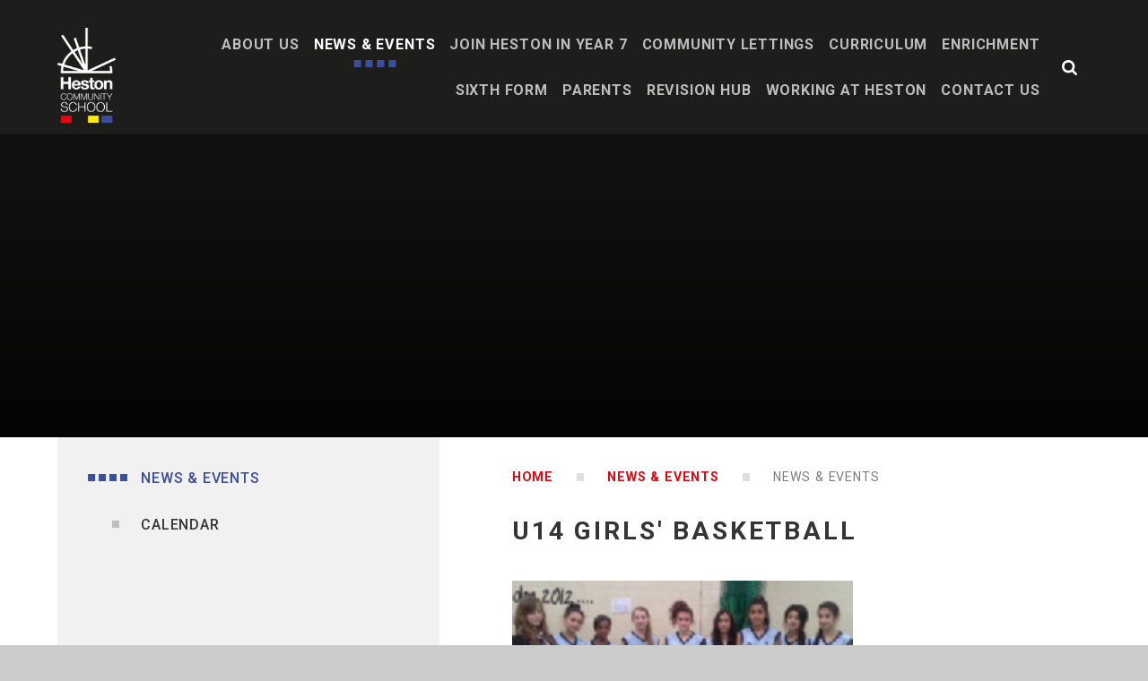

--- FILE ---
content_type: text/html
request_url: https://www.hestoncommunityschool.co.uk/news/?pid=3&nid=3&storyid=123
body_size: 74659
content:

<!DOCTYPE html>
<!--[if IE 7]><html class="no-ios no-js lte-ie9 lte-ie8 lte-ie7" lang="en" xml:lang="en"><![endif]-->
<!--[if IE 8]><html class="no-ios no-js lte-ie9 lte-ie8"  lang="en" xml:lang="en"><![endif]-->
<!--[if IE 9]><html class="no-ios no-js lte-ie9"  lang="en" xml:lang="en"><![endif]-->
<!--[if !IE]><!--> <html class="no-ios no-js"  lang="en" xml:lang="en"><!--<![endif]-->
	<head>
		<meta http-equiv="X-UA-Compatible" content="IE=edge" />
		<meta http-equiv="content-type" content="text/html; charset=utf-8"/>
		
		<link rel="canonical" href="https://www.hestoncommunityschool.co.uk/news/?pid=3&amp;nid=3&amp;storyid=123">
		<link rel="stylesheet" integrity="sha512-SfTiTlX6kk+qitfevl/7LibUOeJWlt9rbyDn92a1DqWOw9vWG2MFoays0sgObmWazO5BQPiFucnnEAjpAB+/Sw==" crossorigin="anonymous" referrerpolicy="no-referrer" media="screen" href="https://cdnjs.cloudflare.com/ajax/libs/font-awesome/4.7.0/css/font-awesome.min.css?cache=260126">
<!--[if IE 7]><link rel="stylesheet" media="screen" href="https://cdn.juniperwebsites.co.uk/_includes/font-awesome/4.2.0/css/font-awesome-ie7.min.css?cache=v4.6.58.2">
<![endif]-->
		<title>Heston Community School - U14 Girls' Basketball </title>
		
<!--[if IE]>
<script>
console = {log:function(){return;}};
</script>
<![endif]-->

<script>
	var boolItemEditDisabled;
	var boolLanguageMode, boolLanguageEditOriginal;
	var boolViewingConnect;
	var boolConnectDashboard;
	var displayRegions = [];
	var intNewFileCount = 0;
	strItemType = "news story";
	strSubItemType = "News Story";

	var featureSupport = {
		tagging: false,
		eventTagging: false
	};
	var boolLoggedIn = false;
boolAdminMode = false;
	var boolSuperUser = false;
strCookieBarStyle = 'overlay';
	intParentPageID = "3";
	intCurrentItemID = 123;
	intCurrentCatID = 3;
boolIsHomePage = false;
	boolItemEditDisabled = true;
	boolLanguageEditOriginal=true;
	strCurrentLanguage='en-gb';	strFileAttachmentsUploadLocation = 'bottom';	boolViewingConnect = false;	boolConnectDashboard = false;	var objEditorComponentList = {};

</script>

<script src="https://cdn.juniperwebsites.co.uk/admin/_includes/js/mutation_events.min.js?cache=v4.6.58.2"></script>
<script src="https://cdn.juniperwebsites.co.uk/admin/_includes/js/jquery/jquery.js?cache=v4.6.58.2"></script>
<script src="https://cdn.juniperwebsites.co.uk/admin/_includes/js/jquery/jquery.prefilter.js?cache=v4.6.58.2"></script>
<script src="https://cdn.juniperwebsites.co.uk/admin/_includes/js/jquery/jquery.query.js?cache=v4.6.58.2"></script>
<script src="https://cdn.juniperwebsites.co.uk/admin/_includes/js/jquery/js.cookie.js?cache=v4.6.58.2"></script>
<script src="/_includes/editor/template-javascript.asp?cache=260126"></script>
<script src="/admin/_includes/js/functions/minified/functions.login.new.asp?cache=260126"></script>

  <script>

  </script>
<link href="https://www.hestoncommunityschool.co.uk/feeds/news.asp?nid=3&amp;pid=123&lang=en" rel="alternate" type="application/rss+xml" title="Heston Community School - News Feed"><link href="https://www.hestoncommunityschool.co.uk/feeds/comments.asp?title=U14 Girls' Basketball &amp;storyid=123&amp;nid=3&amp;item=news&amp;pid=3&lang=en" rel="alternate" type="application/rss+xml" title="Heston Community School - U14 Girls' Basketball  - Blog Post Comments"><link rel="stylesheet" media="screen" href="/_site/css/main.css?cache=260126">


	<meta name="mobile-web-app-capable" content="yes">
	<meta name="apple-mobile-web-app-capable" content="yes">
	<meta name="viewport" content="width=device-width, initial-scale=1, minimum-scale=1, maximum-scale=1">
	<link rel="author" href="/humans.txt">
	<link rel="icon" href="/_site/images/favicons/favicon.ico">
	<link rel="apple-touch-icon" href="/_site/images/favicons/favicon.png">
	<link href="https://fonts.googleapis.com/css?family=Roboto:400,400i,500,700,700i,900" rel="stylesheet">
	<link rel="stylesheet" href="/_site/css/print.css" type="text/css" media="print">

	<script type="text/javascript">
	var iOS = ( navigator.userAgent.match(/(iPad|iPhone|iPod)/g) ? true : false );
	if (iOS) { $('html').removeClass('no-ios').addClass('ios'); }
	</script>

	<svg style="display: none;">
		<symbol id="icon_arrow_down" viewBox="0 0 20.01 19.01"><polygon points="20.01 9.2 19.01 8.21 10.72 16.34 10.72 0 9.29 0 9.29 16.34 1 8.21 0 9.2 9 18.02 9 18.02 10.01 19.01 11.01 18.02 11.01 18.02 20.01 9.2"/></symbol>
	</svg><link rel="stylesheet" media="screen" href="https://cdn.juniperwebsites.co.uk/_includes/css/content-blocks.css?cache=v4.6.58.2">
<link rel="stylesheet" media="screen" href="/_includes/css/cookie-colour.asp?cache=260126">
<link rel="stylesheet" media="screen" href="https://cdn.juniperwebsites.co.uk/_includes/css/cookies.css?cache=v4.6.58.2">
<link rel="stylesheet" media="screen" href="https://cdn.juniperwebsites.co.uk/_includes/css/cookies.advanced.css?cache=v4.6.58.2">
<link rel="stylesheet" media="screen" href="/_site/css/news.css?cache=260126">
<link rel="stylesheet" media="screen" href="https://cdn.juniperwebsites.co.uk/_includes/css/overlord.css?cache=v4.6.58.2">
<link rel="stylesheet" media="screen" href="https://cdn.juniperwebsites.co.uk/_includes/css/templates.css?cache=v4.6.58.2">
<link rel="stylesheet" media="screen" href="/_site/css/attachments.css?cache=260126">
<link rel="stylesheet" media="screen" href="/_site/css/templates.css?cache=260126">
<style>#print_me { display: none;}</style><script src="https://cdn.juniperwebsites.co.uk/admin/_includes/js/modernizr.js?cache=v4.6.58.2"></script>

        <meta property="og:site_name" content="Heston Community School" />
        <meta property="og:title" content="U14 Girls' Basketball " />
        <meta property="og:image" content="https://www.hestoncommunityschool.co.uk/_site/data/images/news/123/Basketball%20Girls%20THUMB.jpg" />
        <meta property="og:type" content="website" />
        <meta property="twitter:card" content="summary" />
</head>


    <body>


<div id="print_me"></div>
<div class="mason mason--inner mason--noadmin">

	<section class="access">
		<a class="access__anchor" name="header"></a>
		<a class="access__link" href="#content">Skip to content &darr;</a>
	</section>

	<header class="header parent caps">
		<div class="header__fix block-d">
			<div class="header__main ms-center">
				<a class="header__logo" href="/">
					<img src="/_site/images/design/logo.png" alt="Heston Community School">
				</a>
			</div>

			<section class="menu parent">
				
				<button class="menu__btn parent" data-toggle=".mason--menu" aria-label="Toggle mobile menu">
					<div class="menu__btn--front"><i class="fa fa-bars" aria-hidden="true"></i> <strong>Menu</strong></div>
					<div class="menu__btn--back"><i class="fa fa-close" aria-hidden="true"></i> <strong>Close</strong></div>
				</button>
				
				<nav class="menu__bar ms-center">
					<ul><li class="menu__bar__item menu__bar__item--page_1 ms-sep-run" data-dropdowns=""><a class="a_block" id="page_1" href="/"><strong>Home</strong><span class="menu__bar__item__ico ms-sep"><span></span></span></a><button class="menu__bar__item__button" data-tab=".menu__bar__item--page_1--expand"><i class="menu__bar__item__button__icon fa fa-angle-down"></i></button></li><li class="menu__bar__item menu__bar__item--page_6 menu__bar__item--subitems ms-sep-run" data-dropdowns="Hide"><a class="a_block" id="page_6" href="/page/?title=About+Us&amp;pid=6"><strong>About Us</strong><span class="menu__bar__item__ico ms-sep"><span></span></span></a><button class="menu__bar__item__button" data-tab=".menu__bar__item--page_6--expand"><i class="menu__bar__item__button__icon fa fa-angle-down"></i></button><ul class="menu__bar__item__sub"><li class="menu__bar__item menu__bar__item--page_17 ms-sep-run" data-dropdowns=""><a class="a_block" id="page_17" href="/page/?title=Headteacher%27s+Welcome&amp;pid=17"><strong>Headteacher's Welcome</strong><span class="menu__bar__item__ico ms-sep"><span></span></span></a><button class="menu__bar__item__button" data-tab=".menu__bar__item--page_17--expand"><i class="menu__bar__item__button__icon fa fa-angle-down"></i></button></li><li class="menu__bar__item menu__bar__item--page_18 ms-sep-run" data-dropdowns=""><a class="a_block" id="page_18" href="/page/?title=Vision+and+Values&amp;pid=18"><strong>Vision and Values</strong><span class="menu__bar__item__ico ms-sep"><span></span></span></a><button class="menu__bar__item__button" data-tab=".menu__bar__item--page_18--expand"><i class="menu__bar__item__button__icon fa fa-angle-down"></i></button></li><li class="menu__bar__item menu__bar__item--page_21 ms-sep-run" data-dropdowns=""><a class="a_block" id="page_21" href="/page/?title=Academic+Performance&amp;pid=21"><strong>Academic Performance</strong><span class="menu__bar__item__ico ms-sep"><span></span></span></a><button class="menu__bar__item__button" data-tab=".menu__bar__item--page_21--expand"><i class="menu__bar__item__button__icon fa fa-angle-down"></i></button></li><li class="menu__bar__item menu__bar__item--page_230 ms-sep-run" data-dropdowns=""><a class="a_block" id="page_230" href="/page/?title=BRITISH+VALUES&amp;pid=230"><strong>BRITISH VALUES</strong><span class="menu__bar__item__ico ms-sep"><span></span></span></a><button class="menu__bar__item__button" data-tab=".menu__bar__item--page_230--expand"><i class="menu__bar__item__button__icon fa fa-angle-down"></i></button></li><li class="menu__bar__item menu__bar__item--page_271 ms-sep-run" data-dropdowns=""><a class="a_block" id="page_271" href="/page/?title=EMPLOYEE+SALARY+INFORMATION&amp;pid=271"><strong>EMPLOYEE SALARY INFORMATION</strong><span class="menu__bar__item__ico ms-sep"><span></span></span></a><button class="menu__bar__item__button" data-tab=".menu__bar__item--page_271--expand"><i class="menu__bar__item__button__icon fa fa-angle-down"></i></button></li><li class="menu__bar__item menu__bar__item--page_260 ms-sep-run" data-dropdowns=""><a class="a_block" id="page_260" href="/page/?title=Equality+Objectives&amp;pid=260"><strong>Equality Objectives</strong><span class="menu__bar__item__ico ms-sep"><span></span></span></a><button class="menu__bar__item__button" data-tab=".menu__bar__item--page_260--expand"><i class="menu__bar__item__button__icon fa fa-angle-down"></i></button></li><li class="menu__bar__item menu__bar__item--page_229 ms-sep-run" data-dropdowns=""><a class="a_block" id="page_229" href="/page/?title=GDPR&amp;pid=229"><strong>GDPR</strong><span class="menu__bar__item__ico ms-sep"><span></span></span></a><button class="menu__bar__item__button" data-tab=".menu__bar__item--page_229--expand"><i class="menu__bar__item__button__icon fa fa-angle-down"></i></button></li><li class="menu__bar__item menu__bar__item--page_220 ms-sep-run" data-dropdowns=""><a class="a_block" id="page_220" href="/page/?title=Governance%2C+Financial+%26amp%3B+Annual+Reports&amp;pid=220"><strong>Governance, Financial &amp; Annual Reports</strong><span class="menu__bar__item__ico ms-sep"><span></span></span></a><button class="menu__bar__item__button" data-tab=".menu__bar__item--page_220--expand"><i class="menu__bar__item__button__icon fa fa-angle-down"></i></button></li><li class="menu__bar__item menu__bar__item--page_290 ms-sep-run" data-dropdowns=""><a class="a_block" id="page_290" href="/page/?title=HESTON+PUBLICATIONS&amp;pid=290"><strong>HESTON PUBLICATIONS</strong><span class="menu__bar__item__ico ms-sep"><span></span></span></a><button class="menu__bar__item__button" data-tab=".menu__bar__item--page_290--expand"><i class="menu__bar__item__button__icon fa fa-angle-down"></i></button></li><li class="menu__bar__item menu__bar__item--page_227 ms-sep-run" data-dropdowns=""><a class="a_block" id="page_227" href="/page/?title=INCLUSION+AND+SEND&amp;pid=227"><strong>INCLUSION AND SEND</strong><span class="menu__bar__item__ico ms-sep"><span></span></span></a><button class="menu__bar__item__button" data-tab=".menu__bar__item--page_227--expand"><i class="menu__bar__item__button__icon fa fa-angle-down"></i></button></li><li class="menu__bar__item menu__bar__item--page_23 ms-sep-run" data-dropdowns=""><a class="a_block" id="page_23" href="/page/?title=Inspection+Reports&amp;pid=23"><strong>Inspection Reports</strong><span class="menu__bar__item__ico ms-sep"><span></span></span></a><button class="menu__bar__item__button" data-tab=".menu__bar__item--page_23--expand"><i class="menu__bar__item__button__icon fa fa-angle-down"></i></button></li><li class="menu__bar__item menu__bar__item--page_24 ms-sep-run" data-dropdowns=""><a class="a_block" id="page_24" href="/page/?title=Key+Policies&amp;pid=24"><strong>Key Policies</strong><span class="menu__bar__item__ico ms-sep"><span></span></span></a><button class="menu__bar__item__button" data-tab=".menu__bar__item--page_24--expand"><i class="menu__bar__item__button__icon fa fa-angle-down"></i></button></li><li class="menu__bar__item menu__bar__item--page_25 ms-sep-run" data-dropdowns=""><a class="a_block" id="page_25" href="/page/?title=Pupil+Premium&amp;pid=25"><strong>Pupil Premium</strong><span class="menu__bar__item__ico ms-sep"><span></span></span></a><button class="menu__bar__item__button" data-tab=".menu__bar__item--page_25--expand"><i class="menu__bar__item__button__icon fa fa-angle-down"></i></button></li><li class="menu__bar__item menu__bar__item--page_19 ms-sep-run" data-dropdowns=""><a class="a_block" id="page_19" href="/page/?title=School+History&amp;pid=19"><strong>School History</strong><span class="menu__bar__item__ico ms-sep"><span></span></span></a><button class="menu__bar__item__button" data-tab=".menu__bar__item--page_19--expand"><i class="menu__bar__item__button__icon fa fa-angle-down"></i></button></li><li class="menu__bar__item menu__bar__item--page_226 ms-sep-run" data-dropdowns=""><a class="a_block" id="page_226" href="/page/?title=SENIOR+STAFF&amp;pid=226"><strong>SENIOR STAFF</strong><span class="menu__bar__item__ico ms-sep"><span></span></span></a><button class="menu__bar__item__button" data-tab=".menu__bar__item--page_226--expand"><i class="menu__bar__item__button__icon fa fa-angle-down"></i></button></li><li class="menu__bar__item menu__bar__item--page_228 ms-sep-run" data-dropdowns=""><a class="a_block" id="page_228" href="/page/?title=SMSC&amp;pid=228"><strong>SMSC</strong><span class="menu__bar__item__ico ms-sep"><span></span></span></a><button class="menu__bar__item__button" data-tab=".menu__bar__item--page_228--expand"><i class="menu__bar__item__button__icon fa fa-angle-down"></i></button></li><li class="menu__bar__item menu__bar__item--page_261 ms-sep-run" data-dropdowns=""><a class="a_block" id="page_261" href="/page/?title=Trade+Union+Facility+Time&amp;pid=261"><strong>Trade Union Facility Time</strong><span class="menu__bar__item__ico ms-sep"><span></span></span></a><button class="menu__bar__item__button" data-tab=".menu__bar__item--page_261--expand"><i class="menu__bar__item__button__icon fa fa-angle-down"></i></button></li><li class="menu__bar__item menu__bar__item--page_274 ms-sep-run" data-dropdowns=""><a class="a_block" id="page_274" href="/page/?title=Well%2DBeing+Hub&amp;pid=274"><strong>Well-Being Hub</strong><span class="menu__bar__item__ico ms-sep"><span></span></span></a><button class="menu__bar__item__button" data-tab=".menu__bar__item--page_274--expand"><i class="menu__bar__item__button__icon fa fa-angle-down"></i></button></li></ul></li><li class="menu__bar__item menu__bar__item--page_3 menu__bar__item--subitems menu__bar__item--selected ms-sep-run" data-dropdowns=""><a class="a_block" id="page_3" href="/page/?title=NEWS+%26amp%3B+EVENTS&amp;pid=3"><strong>NEWS &amp; EVENTS</strong><span class="menu__bar__item__ico ms-sep"><span></span></span></a><button class="menu__bar__item__button" data-tab=".menu__bar__item--page_3--expand"><i class="menu__bar__item__button__icon fa fa-angle-down"></i></button><ul class="menu__bar__item__sub"><li class="menu__bar__item menu__bar__item--news_category_3 menu__bar__item--selected ms-sep-run" data-dropdowns=""><a class="a_block" id="news_category_3" href="/news/?pid=3&amp;nid=3"><strong>News &amp; Events</strong><span class="menu__bar__item__ico ms-sep"><span></span></span></a><button class="menu__bar__item__button" data-tab=".menu__bar__item--news_category_3--expand"><i class="menu__bar__item__button__icon fa fa-angle-down"></i></button></li><li class="menu__bar__item menu__bar__item--url_7 ms-sep-run" data-dropdowns=""><a class="a_block" id="url_7" href="/calendar/?calid=1,2,3,4,5,7,6,8&amp;pid=3&amp;viewid=7"><strong>Calendar</strong><span class="menu__bar__item__ico ms-sep"><span></span></span></a><button class="menu__bar__item__button" data-tab=".menu__bar__item--url_7--expand"><i class="menu__bar__item__button__icon fa fa-angle-down"></i></button></li></ul></li><li class="menu__bar__item menu__bar__item--page_12 menu__bar__item--subitems ms-sep-run" data-dropdowns=""><a class="a_block" id="page_12" href="/page/?title=Join+Heston+in+Year+7&amp;pid=12"><strong>Join Heston in Year 7</strong><span class="menu__bar__item__ico ms-sep"><span></span></span></a><button class="menu__bar__item__button" data-tab=".menu__bar__item--page_12--expand"><i class="menu__bar__item__button__icon fa fa-angle-down"></i></button><ul class="menu__bar__item__sub"><li class="menu__bar__item menu__bar__item--page_281 ms-sep-run" data-dropdowns=""><a class="a_block" id="page_281" href="/page/?title=Transition+to+Heston&amp;pid=281"><strong>Transition to Heston</strong><span class="menu__bar__item__ico ms-sep"><span></span></span></a><button class="menu__bar__item__button" data-tab=".menu__bar__item--page_281--expand"><i class="menu__bar__item__button__icon fa fa-angle-down"></i></button></li></ul></li><li class="menu__bar__item menu__bar__item--url_3 ms-sep-run" data-dropdowns=""><a class="a_block" id="url_3" href="https://hestoncs.schoolhire.co.uk/" target="_blank" rel="external"><strong>Community Lettings</strong><span class="menu__bar__item__ico ms-sep"><span></span></span></a><button class="menu__bar__item__button" data-tab=".menu__bar__item--url_3--expand"><i class="menu__bar__item__button__icon fa fa-angle-down"></i></button></li><li class="menu__bar__item menu__bar__item--page_13 menu__bar__item--subitems ms-sep-run" data-dropdowns=""><a class="a_block" id="page_13" href="/page/?title=Curriculum&amp;pid=13"><strong>Curriculum</strong><span class="menu__bar__item__ico ms-sep"><span></span></span></a><button class="menu__bar__item__button" data-tab=".menu__bar__item--page_13--expand"><i class="menu__bar__item__button__icon fa fa-angle-down"></i></button><ul class="menu__bar__item__sub"><li class="menu__bar__item menu__bar__item--page_39 ms-sep-run" data-dropdowns=""><a class="a_block" id="page_39" href="/page/?title=English&amp;pid=39"><strong>English</strong><span class="menu__bar__item__ico ms-sep"><span></span></span></a><button class="menu__bar__item__button" data-tab=".menu__bar__item--page_39--expand"><i class="menu__bar__item__button__icon fa fa-angle-down"></i></button></li><li class="menu__bar__item menu__bar__item--page_40 ms-sep-run" data-dropdowns=""><a class="a_block" id="page_40" href="/page/?title=MATHEMATICS&amp;pid=40"><strong>MATHEMATICS</strong><span class="menu__bar__item__ico ms-sep"><span></span></span></a><button class="menu__bar__item__button" data-tab=".menu__bar__item--page_40--expand"><i class="menu__bar__item__button__icon fa fa-angle-down"></i></button></li><li class="menu__bar__item menu__bar__item--page_41 ms-sep-run" data-dropdowns=""><a class="a_block" id="page_41" href="/page/?title=SCIENCE&amp;pid=41"><strong>SCIENCE</strong><span class="menu__bar__item__ico ms-sep"><span></span></span></a><button class="menu__bar__item__button" data-tab=".menu__bar__item--page_41--expand"><i class="menu__bar__item__button__icon fa fa-angle-down"></i></button></li><li class="menu__bar__item menu__bar__item--page_335 ms-sep-run" data-dropdowns=""><a class="a_block" id="page_335" href="/page/?title=Geography&amp;pid=335"><strong>Geography</strong><span class="menu__bar__item__ico ms-sep"><span></span></span></a><button class="menu__bar__item__button" data-tab=".menu__bar__item--page_335--expand"><i class="menu__bar__item__button__icon fa fa-angle-down"></i></button></li><li class="menu__bar__item menu__bar__item--page_336 ms-sep-run" data-dropdowns=""><a class="a_block" id="page_336" href="/page/?title=History&amp;pid=336"><strong>History</strong><span class="menu__bar__item__ico ms-sep"><span></span></span></a><button class="menu__bar__item__button" data-tab=".menu__bar__item--page_336--expand"><i class="menu__bar__item__button__icon fa fa-angle-down"></i></button></li><li class="menu__bar__item menu__bar__item--page_334 ms-sep-run" data-dropdowns=""><a class="a_block" id="page_334" href="/page/?title=Religious+Education&amp;pid=334"><strong>Religious Education</strong><span class="menu__bar__item__ico ms-sep"><span></span></span></a><button class="menu__bar__item__button" data-tab=".menu__bar__item--page_334--expand"><i class="menu__bar__item__button__icon fa fa-angle-down"></i></button></li><li class="menu__bar__item menu__bar__item--page_339 ms-sep-run" data-dropdowns=""><a class="a_block" id="page_339" href="/page/?title=French&amp;pid=339"><strong>French</strong><span class="menu__bar__item__ico ms-sep"><span></span></span></a><button class="menu__bar__item__button" data-tab=".menu__bar__item--page_339--expand"><i class="menu__bar__item__button__icon fa fa-angle-down"></i></button></li><li class="menu__bar__item menu__bar__item--page_43 ms-sep-run" data-dropdowns=""><a class="a_block" id="page_43" href="/page/?title=COMPUTER+SCIENCE&amp;pid=43"><strong>COMPUTER SCIENCE</strong><span class="menu__bar__item__ico ms-sep"><span></span></span></a><button class="menu__bar__item__button" data-tab=".menu__bar__item--page_43--expand"><i class="menu__bar__item__button__icon fa fa-angle-down"></i></button></li><li class="menu__bar__item menu__bar__item--page_347 ms-sep-run" data-dropdowns=""><a class="a_block" id="page_347" href="/page/?title=DART&amp;pid=347"><strong>DART</strong><span class="menu__bar__item__ico ms-sep"><span></span></span></a><button class="menu__bar__item__button" data-tab=".menu__bar__item--page_347--expand"><i class="menu__bar__item__button__icon fa fa-angle-down"></i></button></li><li class="menu__bar__item menu__bar__item--page_37 ms-sep-run" data-dropdowns=""><a class="a_block" id="page_37" href="/page/?title=PHYSICAL+EDUCATION&amp;pid=37"><strong>PHYSICAL EDUCATION</strong><span class="menu__bar__item__ico ms-sep"><span></span></span></a><button class="menu__bar__item__button" data-tab=".menu__bar__item--page_37--expand"><i class="menu__bar__item__button__icon fa fa-angle-down"></i></button></li><li class="menu__bar__item menu__bar__item--page_344 ms-sep-run" data-dropdowns=""><a class="a_block" id="page_344" href="/page/?title=Drama&amp;pid=344"><strong>Drama</strong><span class="menu__bar__item__ico ms-sep"><span></span></span></a><button class="menu__bar__item__button" data-tab=".menu__bar__item--page_344--expand"><i class="menu__bar__item__button__icon fa fa-angle-down"></i></button></li><li class="menu__bar__item menu__bar__item--page_337 ms-sep-run" data-dropdowns=""><a class="a_block" id="page_337" href="/page/?title=Music&amp;pid=337"><strong>Music</strong><span class="menu__bar__item__ico ms-sep"><span></span></span></a><button class="menu__bar__item__button" data-tab=".menu__bar__item--page_337--expand"><i class="menu__bar__item__button__icon fa fa-angle-down"></i></button></li><li class="menu__bar__item menu__bar__item--page_354 ms-sep-run" data-dropdowns=""><a class="a_block" id="page_354" href="/page/?title=Dance&amp;pid=354"><strong>Dance</strong><span class="menu__bar__item__ico ms-sep"><span></span></span></a><button class="menu__bar__item__button" data-tab=".menu__bar__item--page_354--expand"><i class="menu__bar__item__button__icon fa fa-angle-down"></i></button></li><li class="menu__bar__item menu__bar__item--page_332 ms-sep-run" data-dropdowns=""><a class="a_block" id="page_332" href="/page/?title=Sociology&amp;pid=332"><strong>Sociology</strong><span class="menu__bar__item__ico ms-sep"><span></span></span></a><button class="menu__bar__item__button" data-tab=".menu__bar__item--page_332--expand"><i class="menu__bar__item__button__icon fa fa-angle-down"></i></button></li><li class="menu__bar__item menu__bar__item--page_345 ms-sep-run" data-dropdowns=""><a class="a_block" id="page_345" href="/page/?title=Business&amp;pid=345"><strong>Business</strong><span class="menu__bar__item__ico ms-sep"><span></span></span></a><button class="menu__bar__item__button" data-tab=".menu__bar__item--page_345--expand"><i class="menu__bar__item__button__icon fa fa-angle-down"></i></button></li><li class="menu__bar__item menu__bar__item--page_338 ms-sep-run" data-dropdowns=""><a class="a_block" id="page_338" href="/page/?title=PSHE&amp;pid=338"><strong>PSHE</strong><span class="menu__bar__item__ico ms-sep"><span></span></span></a><button class="menu__bar__item__button" data-tab=".menu__bar__item--page_338--expand"><i class="menu__bar__item__button__icon fa fa-angle-down"></i></button></li><li class="menu__bar__item menu__bar__item--page_277 ms-sep-run" data-dropdowns=""><a class="a_block" id="page_277" href="/page/?title=Literacy&amp;pid=277"><strong>Literacy</strong><span class="menu__bar__item__ico ms-sep"><span></span></span></a><button class="menu__bar__item__button" data-tab=".menu__bar__item--page_277--expand"><i class="menu__bar__item__button__icon fa fa-angle-down"></i></button></li><li class="menu__bar__item menu__bar__item--page_304 ms-sep-run" data-dropdowns=""><a class="a_block" id="page_304" href="/page/?title=Centre+for+the+Deaf&amp;pid=304"><strong>Centre for the Deaf</strong><span class="menu__bar__item__ico ms-sep"><span></span></span></a><button class="menu__bar__item__button" data-tab=".menu__bar__item--page_304--expand"><i class="menu__bar__item__button__icon fa fa-angle-down"></i></button></li><li class="menu__bar__item menu__bar__item--page_47 ms-sep-run" data-dropdowns=""><a class="a_block" id="page_47" href="/page/?title=Careers+Education&amp;pid=47"><strong>Careers Education</strong><span class="menu__bar__item__ico ms-sep"><span></span></span></a><button class="menu__bar__item__button" data-tab=".menu__bar__item--page_47--expand"><i class="menu__bar__item__button__icon fa fa-angle-down"></i></button></li></ul></li><li class="menu__bar__item menu__bar__item--page_300 menu__bar__item--subitems ms-sep-run" data-dropdowns=""><a class="a_block" id="page_300" href="/page/?title=ENRICHMENT&amp;pid=300"><strong>ENRICHMENT</strong><span class="menu__bar__item__ico ms-sep"><span></span></span></a><button class="menu__bar__item__button" data-tab=".menu__bar__item--page_300--expand"><i class="menu__bar__item__button__icon fa fa-angle-down"></i></button><ul class="menu__bar__item__sub"><li class="menu__bar__item menu__bar__item--page_301 ms-sep-run" data-dropdowns=""><a class="a_block" id="page_301" href="/page/?title=ENRICHMENT+ACTIVITIES&amp;pid=301"><strong>ENRICHMENT ACTIVITIES</strong><span class="menu__bar__item__ico ms-sep"><span></span></span></a><button class="menu__bar__item__button" data-tab=".menu__bar__item--page_301--expand"><i class="menu__bar__item__button__icon fa fa-angle-down"></i></button></li><li class="menu__bar__item menu__bar__item--page_302 ms-sep-run" data-dropdowns=""><a class="a_block" id="page_302" href="/page/?title=MUSIC&amp;pid=302"><strong>MUSIC</strong><span class="menu__bar__item__ico ms-sep"><span></span></span></a><button class="menu__bar__item__button" data-tab=".menu__bar__item--page_302--expand"><i class="menu__bar__item__button__icon fa fa-angle-down"></i></button></li><li class="menu__bar__item menu__bar__item--page_303 ms-sep-run" data-dropdowns=""><a class="a_block" id="page_303" href="/page/?title=VIRTUAL+ENRICHMENT&amp;pid=303"><strong>VIRTUAL ENRICHMENT</strong><span class="menu__bar__item__ico ms-sep"><span></span></span></a><button class="menu__bar__item__button" data-tab=".menu__bar__item--page_303--expand"><i class="menu__bar__item__button__icon fa fa-angle-down"></i></button></li></ul></li><li class="menu__bar__item menu__bar__item--page_233 menu__bar__item--subitems ms-sep-run" data-dropdowns="Hide"><a class="a_block" id="page_233" href="/page/?title=Sixth+Form&amp;pid=233"><strong>Sixth Form</strong><span class="menu__bar__item__ico ms-sep"><span></span></span></a><button class="menu__bar__item__button" data-tab=".menu__bar__item--page_233--expand"><i class="menu__bar__item__button__icon fa fa-angle-down"></i></button><ul class="menu__bar__item__sub"><li class="menu__bar__item menu__bar__item--page_241 ms-sep-run" data-dropdowns=""><a class="a_block" id="page_241" href="/page/?title=A+LEVEL+ARTS+%2D+ART%2C+CRAFT+AND+DESIGN&amp;pid=241"><strong>A LEVEL ARTS - ART, CRAFT AND DESIGN</strong><span class="menu__bar__item__ico ms-sep"><span></span></span></a><button class="menu__bar__item__button" data-tab=".menu__bar__item--page_241--expand"><i class="menu__bar__item__button__icon fa fa-angle-down"></i></button></li><li class="menu__bar__item menu__bar__item--page_242 ms-sep-run" data-dropdowns=""><a class="a_block" id="page_242" href="/page/?title=A+LEVEL+ARTS+%2D+GRAPHIC+COMMUNICATION&amp;pid=242"><strong>A LEVEL ARTS - GRAPHIC COMMUNICATION</strong><span class="menu__bar__item__ico ms-sep"><span></span></span></a><button class="menu__bar__item__button" data-tab=".menu__bar__item--page_242--expand"><i class="menu__bar__item__button__icon fa fa-angle-down"></i></button></li><li class="menu__bar__item menu__bar__item--page_245 ms-sep-run" data-dropdowns=""><a class="a_block" id="page_245" href="/page/?title=A+LEVEL+BUSINESS&amp;pid=245"><strong>A LEVEL BUSINESS</strong><span class="menu__bar__item__ico ms-sep"><span></span></span></a><button class="menu__bar__item__button" data-tab=".menu__bar__item--page_245--expand"><i class="menu__bar__item__button__icon fa fa-angle-down"></i></button></li><li class="menu__bar__item menu__bar__item--page_247 ms-sep-run" data-dropdowns=""><a class="a_block" id="page_247" href="/page/?title=A+LEVEL+ECONOMICS&amp;pid=247"><strong>A LEVEL ECONOMICS</strong><span class="menu__bar__item__ico ms-sep"><span></span></span></a><button class="menu__bar__item__button" data-tab=".menu__bar__item--page_247--expand"><i class="menu__bar__item__button__icon fa fa-angle-down"></i></button></li><li class="menu__bar__item menu__bar__item--page_234 ms-sep-run" data-dropdowns=""><a class="a_block" id="page_234" href="/page/?title=A+LEVEL+ENGLISH+LITERATURE&amp;pid=234"><strong>A LEVEL ENGLISH LITERATURE</strong><span class="menu__bar__item__ico ms-sep"><span></span></span></a><button class="menu__bar__item__button" data-tab=".menu__bar__item--page_234--expand"><i class="menu__bar__item__button__icon fa fa-angle-down"></i></button></li><li class="menu__bar__item menu__bar__item--page_235 ms-sep-run" data-dropdowns=""><a class="a_block" id="page_235" href="/page/?title=A+LEVEL+GEOGRAPHY&amp;pid=235"><strong>A LEVEL GEOGRAPHY</strong><span class="menu__bar__item__ico ms-sep"><span></span></span></a><button class="menu__bar__item__button" data-tab=".menu__bar__item--page_235--expand"><i class="menu__bar__item__button__icon fa fa-angle-down"></i></button></li><li class="menu__bar__item menu__bar__item--page_236 ms-sep-run" data-dropdowns=""><a class="a_block" id="page_236" href="/page/?title=A+LEVEL++HISTORY&amp;pid=236"><strong>A LEVEL  HISTORY</strong><span class="menu__bar__item__ico ms-sep"><span></span></span></a><button class="menu__bar__item__button" data-tab=".menu__bar__item--page_236--expand"><i class="menu__bar__item__button__icon fa fa-angle-down"></i></button></li><li class="menu__bar__item menu__bar__item--page_237 ms-sep-run" data-dropdowns=""><a class="a_block" id="page_237" href="/page/?title=A+LEVEL+POLITICS&amp;pid=237"><strong>A LEVEL POLITICS</strong><span class="menu__bar__item__ico ms-sep"><span></span></span></a><button class="menu__bar__item__button" data-tab=".menu__bar__item--page_237--expand"><i class="menu__bar__item__button__icon fa fa-angle-down"></i></button></li><li class="menu__bar__item menu__bar__item--page_243 ms-sep-run" data-dropdowns=""><a class="a_block" id="page_243" href="/page/?title=A+LEVEL+MATHEMATICS&amp;pid=243"><strong>A LEVEL MATHEMATICS</strong><span class="menu__bar__item__ico ms-sep"><span></span></span></a><button class="menu__bar__item__button" data-tab=".menu__bar__item--page_243--expand"><i class="menu__bar__item__button__icon fa fa-angle-down"></i></button></li><li class="menu__bar__item menu__bar__item--page_244 ms-sep-run" data-dropdowns=""><a class="a_block" id="page_244" href="/page/?title=AS+LEVEL+FURTHER+MATHEMATICS&amp;pid=244"><strong>AS LEVEL FURTHER MATHEMATICS</strong><span class="menu__bar__item__ico ms-sep"><span></span></span></a><button class="menu__bar__item__button" data-tab=".menu__bar__item--page_244--expand"><i class="menu__bar__item__button__icon fa fa-angle-down"></i></button></li><li class="menu__bar__item menu__bar__item--page_251 ms-sep-run" data-dropdowns=""><a class="a_block" id="page_251" href="/page/?title=A+LEVEL+SCIENCE+%2DBIOLOGY&amp;pid=251"><strong>A LEVEL SCIENCE -BIOLOGY</strong><span class="menu__bar__item__ico ms-sep"><span></span></span></a><button class="menu__bar__item__button" data-tab=".menu__bar__item--page_251--expand"><i class="menu__bar__item__button__icon fa fa-angle-down"></i></button></li><li class="menu__bar__item menu__bar__item--page_252 ms-sep-run" data-dropdowns=""><a class="a_block" id="page_252" href="/page/?title=A+LEVEL+SCIENCE+%2D+CHEMISTRY&amp;pid=252"><strong>A LEVEL SCIENCE - CHEMISTRY</strong><span class="menu__bar__item__ico ms-sep"><span></span></span></a><button class="menu__bar__item__button" data-tab=".menu__bar__item--page_252--expand"><i class="menu__bar__item__button__icon fa fa-angle-down"></i></button></li><li class="menu__bar__item menu__bar__item--page_253 ms-sep-run" data-dropdowns=""><a class="a_block" id="page_253" href="/page/?title=A+LEVEL+SCIENCE+%2D+PHYSICS&amp;pid=253"><strong>A LEVEL SCIENCE - PHYSICS</strong><span class="menu__bar__item__ico ms-sep"><span></span></span></a><button class="menu__bar__item__button" data-tab=".menu__bar__item--page_253--expand"><i class="menu__bar__item__button__icon fa fa-angle-down"></i></button></li><li class="menu__bar__item menu__bar__item--page_239 ms-sep-run" data-dropdowns=""><a class="a_block" id="page_239" href="/page/?title=A+LEVEL+PSYCHOLOGY&amp;pid=239"><strong>A LEVEL PSYCHOLOGY</strong><span class="menu__bar__item__ico ms-sep"><span></span></span></a><button class="menu__bar__item__button" data-tab=".menu__bar__item--page_239--expand"><i class="menu__bar__item__button__icon fa fa-angle-down"></i></button></li><li class="menu__bar__item menu__bar__item--page_238 ms-sep-run" data-dropdowns=""><a class="a_block" id="page_238" href="/page/?title=A+LEVEL+SOCIOLOGY&amp;pid=238"><strong>A LEVEL SOCIOLOGY</strong><span class="menu__bar__item__ico ms-sep"><span></span></span></a><button class="menu__bar__item__button" data-tab=".menu__bar__item--page_238--expand"><i class="menu__bar__item__button__icon fa fa-angle-down"></i></button></li><li class="menu__bar__item menu__bar__item--page_258 ms-sep-run" data-dropdowns=""><a class="a_block" id="page_258" href="/page/?title=AS+LEVEL+EXTENDED+PROJECT+QUALIFICATION&amp;pid=258"><strong>AS LEVEL EXTENDED PROJECT QUALIFICATION</strong><span class="menu__bar__item__ico ms-sep"><span></span></span></a><button class="menu__bar__item__button" data-tab=".menu__bar__item--page_258--expand"><i class="menu__bar__item__button__icon fa fa-angle-down"></i></button></li><li class="menu__bar__item menu__bar__item--page_288 ms-sep-run" data-dropdowns=""><a class="a_block" id="page_288" href="/page/?title=T%2DLEVELS&amp;pid=288"><strong>T-LEVELS</strong><span class="menu__bar__item__ico ms-sep"><span></span></span></a><button class="menu__bar__item__button" data-tab=".menu__bar__item--page_288--expand"><i class="menu__bar__item__button__icon fa fa-angle-down"></i></button></li><li class="menu__bar__item menu__bar__item--page_250 ms-sep-run" data-dropdowns=""><a class="a_block" id="page_250" href="/page/?title=BTEC+LEVEL+3+APPLIED+SCIENCE&amp;pid=250"><strong>BTEC LEVEL 3 APPLIED SCIENCE</strong><span class="menu__bar__item__ico ms-sep"><span></span></span></a><button class="menu__bar__item__button" data-tab=".menu__bar__item--page_250--expand"><i class="menu__bar__item__button__icon fa fa-angle-down"></i></button></li><li class="menu__bar__item menu__bar__item--page_246 ms-sep-run" data-dropdowns=""><a class="a_block" id="page_246" href="/page/?title=BTEC+LEVEL+3+BUSINESS&amp;pid=246"><strong>BTEC LEVEL 3 BUSINESS</strong><span class="menu__bar__item__ico ms-sep"><span></span></span></a><button class="menu__bar__item__button" data-tab=".menu__bar__item--page_246--expand"><i class="menu__bar__item__button__icon fa fa-angle-down"></i></button></li><li class="menu__bar__item menu__bar__item--page_248 ms-sep-run" data-dropdowns=""><a class="a_block" id="page_248" href="/page/?title=BTEC+LEVEL+3+INFORMATION+TECHNOLOGY+%5BAAQ%5D&amp;pid=248"><strong>BTEC LEVEL 3 INFORMATION TECHNOLOGY [AAQ]</strong><span class="menu__bar__item__ico ms-sep"><span></span></span></a><button class="menu__bar__item__button" data-tab=".menu__bar__item--page_248--expand"><i class="menu__bar__item__button__icon fa fa-angle-down"></i></button></li><li class="menu__bar__item menu__bar__item--page_358 ms-sep-run" data-dropdowns=""><a class="a_block" id="page_358" href="/page/?title=CTEC+LEVEL+3+SPORT+AND+PHYSICAL+ACTIVITY&amp;pid=358"><strong>CTEC LEVEL 3 SPORT AND PHYSICAL ACTIVITY</strong><span class="menu__bar__item__ico ms-sep"><span></span></span></a><button class="menu__bar__item__button" data-tab=".menu__bar__item--page_358--expand"><i class="menu__bar__item__button__icon fa fa-angle-down"></i></button></li><li class="menu__bar__item menu__bar__item--page_255 ms-sep-run" data-dropdowns=""><a class="a_block" id="page_255" href="/page/?title=GCSE+ENGLISH+LANGUAGE+RETAKE&amp;pid=255"><strong>GCSE ENGLISH LANGUAGE RETAKE</strong><span class="menu__bar__item__ico ms-sep"><span></span></span></a><button class="menu__bar__item__button" data-tab=".menu__bar__item--page_255--expand"><i class="menu__bar__item__button__icon fa fa-angle-down"></i></button></li><li class="menu__bar__item menu__bar__item--page_256 ms-sep-run" data-dropdowns=""><a class="a_block" id="page_256" href="/page/?title=GCSE+MATHEMATICS+RETAKE&amp;pid=256"><strong>GCSE MATHEMATICS RETAKE</strong><span class="menu__bar__item__ico ms-sep"><span></span></span></a><button class="menu__bar__item__button" data-tab=".menu__bar__item--page_256--expand"><i class="menu__bar__item__button__icon fa fa-angle-down"></i></button></li><li class="menu__bar__item menu__bar__item--page_249 ms-sep-run" data-dropdowns=""><a class="a_block" id="page_249" href="/page/?title=BTEC+Level+2+Technical+Certificate+in+Marketing&amp;pid=249"><strong>BTEC Level 2 Technical Certificate in Marketing</strong><span class="menu__bar__item__ico ms-sep"><span></span></span></a><button class="menu__bar__item__button" data-tab=".menu__bar__item--page_249--expand"><i class="menu__bar__item__button__icon fa fa-angle-down"></i></button></li><li class="menu__bar__item menu__bar__item--page_254 ms-sep-run" data-dropdowns=""><a class="a_block" id="page_254" href="/page/?title=PSHE&amp;pid=254"><strong>PSHE</strong><span class="menu__bar__item__ico ms-sep"><span></span></span></a><button class="menu__bar__item__button" data-tab=".menu__bar__item--page_254--expand"><i class="menu__bar__item__button__icon fa fa-angle-down"></i></button></li></ul></li><li class="menu__bar__item menu__bar__item--page_15 menu__bar__item--subitems ms-sep-run" data-dropdowns=""><a class="a_block" id="page_15" href="/page/?title=Parents&amp;pid=15"><strong>Parents</strong><span class="menu__bar__item__ico ms-sep"><span></span></span></a><button class="menu__bar__item__button" data-tab=".menu__bar__item--page_15--expand"><i class="menu__bar__item__button__icon fa fa-angle-down"></i></button><ul class="menu__bar__item__sub"><li class="menu__bar__item menu__bar__item--page_56 ms-sep-run" data-dropdowns=""><a class="a_block" id="page_56" href="/page/?title=Admissions&amp;pid=56"><strong>Admissions</strong><span class="menu__bar__item__ico ms-sep"><span></span></span></a><button class="menu__bar__item__button" data-tab=".menu__bar__item--page_56--expand"><i class="menu__bar__item__button__icon fa fa-angle-down"></i></button></li><li class="menu__bar__item menu__bar__item--page_57 ms-sep-run" data-dropdowns=""><a class="a_block" id="page_57" href="/page/?title=Attendance+%26amp%3B+Punctuality&amp;pid=57"><strong>Attendance &amp; Punctuality</strong><span class="menu__bar__item__ico ms-sep"><span></span></span></a><button class="menu__bar__item__button" data-tab=".menu__bar__item--page_57--expand"><i class="menu__bar__item__button__icon fa fa-angle-down"></i></button></li><li class="menu__bar__item menu__bar__item--page_51 ms-sep-run" data-dropdowns=""><a class="a_block" id="page_51" href="/page/?title=Child+Protection+%26amp%3B+Safeguarding&amp;pid=51"><strong>Child Protection &amp; Safeguarding</strong><span class="menu__bar__item__ico ms-sep"><span></span></span></a><button class="menu__bar__item__button" data-tab=".menu__bar__item--page_51--expand"><i class="menu__bar__item__button__icon fa fa-angle-down"></i></button></li><li class="menu__bar__item menu__bar__item--page_53 ms-sep-run" data-dropdowns=""><a class="a_block" id="page_53" href="/page/?title=Communication+to+Parents&amp;pid=53"><strong>Communication to Parents</strong><span class="menu__bar__item__ico ms-sep"><span></span></span></a><button class="menu__bar__item__button" data-tab=".menu__bar__item--page_53--expand"><i class="menu__bar__item__button__icon fa fa-angle-down"></i></button></li><li class="menu__bar__item menu__bar__item--page_231 ms-sep-run" data-dropdowns=""><a class="a_block" id="page_231" href="/page/?title=Emergencies+%26amp%3B+School+Closure&amp;pid=231"><strong>Emergencies &amp; School Closure</strong><span class="menu__bar__item__ico ms-sep"><span></span></span></a><button class="menu__bar__item__button" data-tab=".menu__bar__item--page_231--expand"><i class="menu__bar__item__button__icon fa fa-angle-down"></i></button></li><li class="menu__bar__item menu__bar__item--page_264 ms-sep-run" data-dropdowns=""><a class="a_block" id="page_264" href="/page/?title=Examination+Information&amp;pid=264"><strong>Examination Information</strong><span class="menu__bar__item__ico ms-sep"><span></span></span></a><button class="menu__bar__item__button" data-tab=".menu__bar__item--page_264--expand"><i class="menu__bar__item__button__icon fa fa-angle-down"></i></button></li><li class="menu__bar__item menu__bar__item--page_59 ms-sep-run" data-dropdowns=""><a class="a_block" id="page_59" href="/page/?title=Free+School+Meals+and+Online+Payment&amp;pid=59"><strong>Free School Meals and Online Payment</strong><span class="menu__bar__item__ico ms-sep"><span></span></span></a><button class="menu__bar__item__button" data-tab=".menu__bar__item--page_59--expand"><i class="menu__bar__item__button__icon fa fa-angle-down"></i></button></li><li class="menu__bar__item menu__bar__item--page_223 ms-sep-run" data-dropdowns=""><a class="a_block" id="page_223" href="/page/?title=Homework&amp;pid=223"><strong>Homework</strong><span class="menu__bar__item__ico ms-sep"><span></span></span></a><button class="menu__bar__item__button" data-tab=".menu__bar__item--page_223--expand"><i class="menu__bar__item__button__icon fa fa-angle-down"></i></button></li><li class="menu__bar__item menu__bar__item--page_286 ms-sep-run" data-dropdowns=""><a class="a_block" id="page_286" href="/page/?title=School+Catering&amp;pid=286"><strong>School Catering</strong><span class="menu__bar__item__ico ms-sep"><span></span></span></a><button class="menu__bar__item__button" data-tab=".menu__bar__item--page_286--expand"><i class="menu__bar__item__button__icon fa fa-angle-down"></i></button></li><li class="menu__bar__item menu__bar__item--page_263 ms-sep-run" data-dropdowns=""><a class="a_block" id="page_263" href="/page/?title=School+Day&amp;pid=263"><strong>School Day</strong><span class="menu__bar__item__ico ms-sep"><span></span></span></a><button class="menu__bar__item__button" data-tab=".menu__bar__item--page_263--expand"><i class="menu__bar__item__button__icon fa fa-angle-down"></i></button></li><li class="menu__bar__item menu__bar__item--page_259 ms-sep-run" data-dropdowns=""><a class="a_block" id="page_259" href="/page/?title=TERM+DATES&amp;pid=259"><strong>TERM DATES</strong><span class="menu__bar__item__ico ms-sep"><span></span></span></a><button class="menu__bar__item__button" data-tab=".menu__bar__item--page_259--expand"><i class="menu__bar__item__button__icon fa fa-angle-down"></i></button></li><li class="menu__bar__item menu__bar__item--page_58 ms-sep-run" data-dropdowns=""><a class="a_block" id="page_58" href="/page/?title=Uniform+%26amp%3B+Dress+Code&amp;pid=58"><strong>Uniform &amp; Dress Code</strong><span class="menu__bar__item__ico ms-sep"><span></span></span></a><button class="menu__bar__item__button" data-tab=".menu__bar__item--page_58--expand"><i class="menu__bar__item__button__icon fa fa-angle-down"></i></button></li></ul></li><li class="menu__bar__item menu__bar__item--page_310 menu__bar__item--subitems ms-sep-run" data-dropdowns=""><a class="a_block" id="page_310" href="/page/?title=REVISION+HUB&amp;pid=310"><strong>REVISION HUB</strong><span class="menu__bar__item__ico ms-sep"><span></span></span></a><button class="menu__bar__item__button" data-tab=".menu__bar__item--page_310--expand"><i class="menu__bar__item__button__icon fa fa-angle-down"></i></button><ul class="menu__bar__item__sub"><li class="menu__bar__item menu__bar__item--page_326 ms-sep-run" data-dropdowns=""><a class="a_block" id="page_326" href="/page/?title=Business&amp;pid=326"><strong>Business</strong><span class="menu__bar__item__ico ms-sep"><span></span></span></a><button class="menu__bar__item__button" data-tab=".menu__bar__item--page_326--expand"><i class="menu__bar__item__button__icon fa fa-angle-down"></i></button></li><li class="menu__bar__item menu__bar__item--page_325 ms-sep-run" data-dropdowns=""><a class="a_block" id="page_325" href="/page/?title=Computer+Science&amp;pid=325"><strong>Computer Science</strong><span class="menu__bar__item__ico ms-sep"><span></span></span></a><button class="menu__bar__item__button" data-tab=".menu__bar__item--page_325--expand"><i class="menu__bar__item__button__icon fa fa-angle-down"></i></button></li><li class="menu__bar__item menu__bar__item--page_348 ms-sep-run" data-dropdowns=""><a class="a_block" id="page_348" href="/page/?title=DART&amp;pid=348"><strong>DART</strong><span class="menu__bar__item__ico ms-sep"><span></span></span></a><button class="menu__bar__item__button" data-tab=".menu__bar__item--page_348--expand"><i class="menu__bar__item__button__icon fa fa-angle-down"></i></button></li><li class="menu__bar__item menu__bar__item--page_323 ms-sep-run" data-dropdowns=""><a class="a_block" id="page_323" href="/page/?title=Design+and+Technology&amp;pid=323"><strong>Design and Technology</strong><span class="menu__bar__item__ico ms-sep"><span></span></span></a><button class="menu__bar__item__button" data-tab=".menu__bar__item--page_323--expand"><i class="menu__bar__item__button__icon fa fa-angle-down"></i></button></li><li class="menu__bar__item menu__bar__item--page_322 ms-sep-run" data-dropdowns=""><a class="a_block" id="page_322" href="/page/?title=Drama&amp;pid=322"><strong>Drama</strong><span class="menu__bar__item__ico ms-sep"><span></span></span></a><button class="menu__bar__item__button" data-tab=".menu__bar__item--page_322--expand"><i class="menu__bar__item__button__icon fa fa-angle-down"></i></button></li><li class="menu__bar__item menu__bar__item--page_312 ms-sep-run" data-dropdowns=""><a class="a_block" id="page_312" href="/page/?title=English+Language&amp;pid=312"><strong>English Language</strong><span class="menu__bar__item__ico ms-sep"><span></span></span></a><button class="menu__bar__item__button" data-tab=".menu__bar__item--page_312--expand"><i class="menu__bar__item__button__icon fa fa-angle-down"></i></button></li><li class="menu__bar__item menu__bar__item--page_311 ms-sep-run" data-dropdowns=""><a class="a_block" id="page_311" href="/page/?title=English+Literature&amp;pid=311"><strong>English Literature</strong><span class="menu__bar__item__ico ms-sep"><span></span></span></a><button class="menu__bar__item__button" data-tab=".menu__bar__item--page_311--expand"><i class="menu__bar__item__button__icon fa fa-angle-down"></i></button></li><li class="menu__bar__item menu__bar__item--page_324 ms-sep-run" data-dropdowns=""><a class="a_block" id="page_324" href="/page/?title=Food+Preparation+and+Nutrition&amp;pid=324"><strong>Food Preparation and Nutrition</strong><span class="menu__bar__item__ico ms-sep"><span></span></span></a><button class="menu__bar__item__button" data-tab=".menu__bar__item--page_324--expand"><i class="menu__bar__item__button__icon fa fa-angle-down"></i></button></li><li class="menu__bar__item menu__bar__item--page_321 ms-sep-run" data-dropdowns=""><a class="a_block" id="page_321" href="/page/?title=French&amp;pid=321"><strong>French</strong><span class="menu__bar__item__ico ms-sep"><span></span></span></a><button class="menu__bar__item__button" data-tab=".menu__bar__item--page_321--expand"><i class="menu__bar__item__button__icon fa fa-angle-down"></i></button></li><li class="menu__bar__item menu__bar__item--page_319 ms-sep-run" data-dropdowns=""><a class="a_block" id="page_319" href="/page/?title=Geography&amp;pid=319"><strong>Geography</strong><span class="menu__bar__item__ico ms-sep"><span></span></span></a><button class="menu__bar__item__button" data-tab=".menu__bar__item--page_319--expand"><i class="menu__bar__item__button__icon fa fa-angle-down"></i></button></li><li class="menu__bar__item menu__bar__item--page_318 ms-sep-run" data-dropdowns=""><a class="a_block" id="page_318" href="/page/?title=History&amp;pid=318"><strong>History</strong><span class="menu__bar__item__ico ms-sep"><span></span></span></a><button class="menu__bar__item__button" data-tab=".menu__bar__item--page_318--expand"><i class="menu__bar__item__button__icon fa fa-angle-down"></i></button></li><li class="menu__bar__item menu__bar__item--page_313 ms-sep-run" data-dropdowns=""><a class="a_block" id="page_313" href="/page/?title=Mathematics&amp;pid=313"><strong>Mathematics</strong><span class="menu__bar__item__ico ms-sep"><span></span></span></a><button class="menu__bar__item__button" data-tab=".menu__bar__item--page_313--expand"><i class="menu__bar__item__button__icon fa fa-angle-down"></i></button></li><li class="menu__bar__item menu__bar__item--page_314 ms-sep-run" data-dropdowns=""><a class="a_block" id="page_314" href="/page/?title=Science+%5BCombined%5D&amp;pid=314"><strong>Science [Combined]</strong><span class="menu__bar__item__ico ms-sep"><span></span></span></a><button class="menu__bar__item__button" data-tab=".menu__bar__item--page_314--expand"><i class="menu__bar__item__button__icon fa fa-angle-down"></i></button></li><li class="menu__bar__item menu__bar__item--page_315 ms-sep-run" data-dropdowns=""><a class="a_block" id="page_315" href="/page/?title=Separate+Science+Biology&amp;pid=315"><strong>Separate Science Biology</strong><span class="menu__bar__item__ico ms-sep"><span></span></span></a><button class="menu__bar__item__button" data-tab=".menu__bar__item--page_315--expand"><i class="menu__bar__item__button__icon fa fa-angle-down"></i></button></li><li class="menu__bar__item menu__bar__item--page_316 ms-sep-run" data-dropdowns=""><a class="a_block" id="page_316" href="/page/?title=Separate+Science+Chemistry&amp;pid=316"><strong>Separate Science Chemistry</strong><span class="menu__bar__item__ico ms-sep"><span></span></span></a><button class="menu__bar__item__button" data-tab=".menu__bar__item--page_316--expand"><i class="menu__bar__item__button__icon fa fa-angle-down"></i></button></li><li class="menu__bar__item menu__bar__item--page_330 ms-sep-run" data-dropdowns=""><a class="a_block" id="page_330" href="/page/?title=Separate+Science+Physics&amp;pid=330"><strong>Separate Science Physics</strong><span class="menu__bar__item__ico ms-sep"><span></span></span></a><button class="menu__bar__item__button" data-tab=".menu__bar__item--page_330--expand"><i class="menu__bar__item__button__icon fa fa-angle-down"></i></button></li><li class="menu__bar__item menu__bar__item--page_320 ms-sep-run" data-dropdowns=""><a class="a_block" id="page_320" href="/page/?title=Sociology&amp;pid=320"><strong>Sociology</strong><span class="menu__bar__item__ico ms-sep"><span></span></span></a><button class="menu__bar__item__button" data-tab=".menu__bar__item--page_320--expand"><i class="menu__bar__item__button__icon fa fa-angle-down"></i></button></li><li class="menu__bar__item menu__bar__item--page_329 ms-sep-run" data-dropdowns=""><a class="a_block" id="page_329" href="/page/?title=Sport+Studies+Cambridge+National&amp;pid=329"><strong>Sport Studies Cambridge National</strong><span class="menu__bar__item__ico ms-sep"><span></span></span></a><button class="menu__bar__item__button" data-tab=".menu__bar__item--page_329--expand"><i class="menu__bar__item__button__icon fa fa-angle-down"></i></button></li><li class="menu__bar__item menu__bar__item--page_359 ms-sep-run" data-dropdowns=""><a class="a_block" id="page_359" href="/page/?title=Religious+Studies&amp;pid=359"><strong>Religious Studies</strong><span class="menu__bar__item__ico ms-sep"><span></span></span></a><button class="menu__bar__item__button" data-tab=".menu__bar__item--page_359--expand"><i class="menu__bar__item__button__icon fa fa-angle-down"></i></button></li></ul></li><li class="menu__bar__item menu__bar__item--page_16 menu__bar__item--subitems ms-sep-run" data-dropdowns=""><a class="a_block" id="page_16" href="/page/?title=WORKING+AT+HESTON&amp;pid=16"><strong>WORKING AT HESTON</strong><span class="menu__bar__item__ico ms-sep"><span></span></span></a><button class="menu__bar__item__button" data-tab=".menu__bar__item--page_16--expand"><i class="menu__bar__item__button__icon fa fa-angle-down"></i></button><ul class="menu__bar__item__sub"><li class="menu__bar__item menu__bar__item--page_350 ms-sep-run" data-dropdowns=""><a class="a_block" id="page_350" href="/page/?title=TRAIN+TO+BE+A+TEACHER&amp;pid=350"><strong>TRAIN TO BE A TEACHER</strong><span class="menu__bar__item__ico ms-sep"><span></span></span></a><button class="menu__bar__item__button" data-tab=".menu__bar__item--page_350--expand"><i class="menu__bar__item__button__icon fa fa-angle-down"></i></button></li><li class="menu__bar__item menu__bar__item--page_349 ms-sep-run" data-dropdowns=""><a class="a_block" id="page_349" href="/page/?title=VACANCIES&amp;pid=349"><strong>VACANCIES</strong><span class="menu__bar__item__ico ms-sep"><span></span></span></a><button class="menu__bar__item__button" data-tab=".menu__bar__item--page_349--expand"><i class="menu__bar__item__button__icon fa fa-angle-down"></i></button></li></ul></li><li class="menu__bar__item menu__bar__item--page_232 ms-sep-run" data-dropdowns=""><a class="a_block" id="page_232" href="/page/?title=Contact+Us&amp;pid=232"><strong>Contact Us</strong><span class="menu__bar__item__ico ms-sep"><span></span></span></a><button class="menu__bar__item__button" data-tab=".menu__bar__item--page_232--expand"><i class="menu__bar__item__button__icon fa fa-angle-down"></i></button></li></ul>
					<form class="menu__search" method="post" action="/search/default.asp?pid=0">
					    <input class="menu__search__input" type="text" value="" name="searchValue" placeholder="Search" />
					</form>
				</nav>
			</section>
			<div class="header__curve">
				<svg class='curve-1' viewBox='0 0 1599.04 38.94' preserveAspectRatio='none'><path d='M1599,0H0V38.94c1018.38-63.58,1599-23.6,1599-23.6'></path></svg>
				<svg class='curve-2' viewBox='0 0 1598 50.08' preserveAspectRatio='none' ><path d='M1598,12.4S1017.76-27.54,0,35.95V50.08C994-12,1571,24.62,1598,26.4Z'></path>
					<linearGradient id="linearGradient" x1="0%" y1="0%" x2="100%" y2="0%">
					    <stop offset="0%" stop-color="#1d1d1b"/>
					    <stop offset="100%" stop-color="#3c4f9d"/>
					</linearGradient>
				</svg>
			</div>
		</div>
	</header>

	
	<section class="hero parent block-d">
		<div class="js_parallax" data-ptype="top" data-speed="3">		
			<ul class="hero__slideshow abs_fill list">
			    <li class="abs_fill bg_fill slide"><div class="abs_fill hero__img" data-src="/_site/data/files/images/slideshow/115D636A95937A886178C53BE4AF4284.jpg" data-bgfill="cover"></div></li><li class="abs_fill bg_fill slide"><div class="abs_fill hero__img" data-src="/_site/data/files/images/slideshow/3EFDE93D2992CE2B02660FB45411D8F5.jpg" data-bgfill="cover"></div></li><li class="abs_fill bg_fill slide"><div class="abs_fill hero__img" data-src="/_site/data/files/images/slideshow/5B6EA46A80C525A9DB22B64F30700ACE.jpg" data-bgfill="cover"></div></li><li class="abs_fill bg_fill slide"><div class="abs_fill hero__img" data-src="/_site/data/files/images/slideshow/F2A0EC6CDED9D951E65ED5E79F1E5B34.jpg" data-bgfill="cover"></div></li>
			</ul>
		</div>

		<div class="hero__overlay abs_fill ">
			<div class="ms-center">
				
			</div>
		</div>
		
	</section>
	
	<main class="main parent block-l">
		
		<div class="main__content ms-center">
			
			<div class="content content--news_story">
				<a class="content__anchor" name="content"></a>
				<ul class="content__path"><li class="content__path__item content__path__item--page_1"><span class="content__path__item__sep ms-sep"></span><a class="content__path__item__link" id="page_1" href="/"><strong>Home</strong></a></li><li class="content__path__item content__path__item--page_3 content__path__item--selected"><span class="content__path__item__sep ms-sep"></span><a class="content__path__item__link" id="page_3" href="/page/?title=NEWS+%26amp%3B+EVENTS&amp;pid=3"><strong>NEWS &amp; EVENTS</strong></a></li><li class="content__path__item content__path__item--news_category_3 content__path__item--selected"><span class="content__path__item__sep ms-sep"></span><a class="content__path__item__link" id="news_category_3" href="/news/?pid=3&amp;nid=3"><strong>News &amp; Events</strong></a></li></ul><h1 class="content__title" id="itemTitle">U14 Girls' Basketball </h1>
				<div class="content__region"><div class="content__news__img"><img style="width: 100%; height: auto;" src="/_site/data/images/news/123/Basketball Girls THUMB.jpg" alt=""/></div><div class="content__news__intro"><p>
	An impressive 94-4 win saw Heston through to the 3rd round of the London Youth Games</p>
</div><div class="content__news__main"><p>
	<img alt=" Heston U14 Girls' Basketball team" src="/_files/images/news/aa%20News%20from%20Spring%2014/141E7918365273109CA67D663C9B91AA.jpg" style="width: 630px; height: 392px; border-width: 1px; border-style: solid; margin-top: 5px; margin-bottom: 5px;"></p>
<p>
	As champions of Hounslow, Heston Community School’s girls’ basketball team played Vyners School (Hillingdon champions) in Round 2 of the 2014 London Youth Games U14 Schools Basketball Tournament.&nbsp;&nbsp;<br>
	<br>
	Despite missing influential vice-captain, Elvira Lajqi, Hounslow imposed themselves from the start.&nbsp; With inspirational point guard, Bethany Mann displaying her repertoire of skills and the power and guile of Year 8 guard, Lara Hassan, the visitors dominated game.&nbsp; By the end of the first quarter Heston had a 32 point lead which was extended to 58 points at half time.<br>
	<br>
	An excellent team talk at half-time from the injured Lajqi saw Heston score 22 points without reply to give them an 2:82 point third quarter lead and an impressive 4-94 final score. The scorers were: Hassan (28pts), Mann (28pts), Sangha (12pts), Fadul (8pts), Mannion (6pts), Purba (6pts), Kalsi (4pts), Tassil (2pts).<br>
	<br>
	Well done to the whole team and good luck in the next round!</p>
</div></div><div class="content__share"><ul class="content__share__list"><li class="content__share__list__icon content__share__list__icon--email hex--email"><a href="mailto:?subject=U14%20Girls%27%20Basketball%20&amp;body=http%3A%2F%2Fwww%2Ehestoncommunityschool%2Eco%2Euk%2Fnews%2F%3Fpid%3D3%26nid%3D3%26storyid%3D123" target="_blank"><i class="fa fa-envelope-o"></i></a></li><li class="content__share__list__icon content__share__list__icon--facebook hex--facebook"><a href="https://www.facebook.com/sharer.php?u=http%3A%2F%2Fwww%2Ehestoncommunityschool%2Eco%2Euk%2Fnews%2F%3Fpid%3D3%26nid%3D3%26storyid%3D123" target="_blank"><i class="fa fa-facebook-square"></i></a></li><li class="content__share__list__icon content__share__list__icon--x hex--x"><a href="https://x.com/intent/post?url=http%3A%2F%2Fwww%2Ehestoncommunityschool%2Eco%2Euk%2Fnews%2F%3Fpid%3D3%26nid%3D3%26storyid%3D123" target="_blank"><svg aria-hidden='true' role='img' xmlns='http://www.w3.org/2000/svg' viewBox='0 0 512 512'><path fill='currentColor' d='M389.2 48h70.6L305.6 224.2 487 464H345L233.7 318.6 106.5 464H35.8L200.7 275.5 26.8 48H172.4L272.9 180.9 389.2 48zM364.4 421.8h39.1L151.1 88h-42L364.4 421.8z'/></svg></a></li><li class="content__share__list__icon content__share__list__icon--google hex--google"><a href="https://plus.google.com/share?url=http%3A%2F%2Fwww%2Ehestoncommunityschool%2Eco%2Euk%2Fnews%2F%3Fpid%3D3%26nid%3D3%26storyid%3D123" target="_blank"><i class="fa fa-google-plus-square"></i></a></li><li class="content__share__list__icon content__share__list__icon--linkedin hex--linkedin"><a href="https://www.linkedin.com/shareArticle?mini=true&url=http%3A%2F%2Fwww%2Ehestoncommunityschool%2Eco%2Euk%2Fnews%2F%3Fpid%3D3%26nid%3D3%26storyid%3D123&title=U14%20Girls%27%20Basketball%20" target="_blank"><i class="fa fa-linkedin-square"></i></a></li></ul>
<script>
	function loadmore(ele, event) {
		event.preventDefault();
		$.ajax({
			url: $(ele).attr('href'),
			dataType: "JSON",

			success: function(data) {
				$('.content__news__list').append(data.newsStories);
				if (data.moreLink) {
					$(ele).replaceWith(data.moreLink.replace(/&amp;/g, '&'));
				} else {
					$(ele).remove();
				}
			}
		});
	}
</script>
				</div>

				

			</div>

			
			<div class="sidebar parent block-l bg-ter">

				

				<nav class="subnav parent caps">
					<a class="subnav__anchor" name="subnav"></a>
					<ul class="subnav__list"><li class="subnav__list__item subnav__list__item--news_category_3 subnav__list__item--selected"><a class="a_block ms-sep-run" id="news_category_3" href="/news/?pid=3&amp;nid=3"><span>News &amp; Events</span><span class="subnav__list__item__ico ms-sep"><span></span></span></a></li><li class="subnav__list__item subnav__list__item--url_7"><a class="a_block ms-sep-run" id="url_7" href="/calendar/?calid=1,2,3,4,5,7,6,8&amp;pid=3&amp;viewid=7"><span>Calendar</span><span class="subnav__list__item__ico ms-sep"><span></span></span></a></li></ul>
				</nav>

				<div class="sidebar__link parent center">
					
				</div>
			</div>
			

		</div>
	</main>

	

	<footer class="footer parent center">
		<div class="footer__contact parent block-d fs18">
			<div class="ms-center">
				 <p>Heston Community Academy Trust, Heston Road, Heston, Hounslow, TW5 0QR <br><span>Main Office and General Enquiries</span> <span>T: <strong><a href="tel:0208 572 1931">0208 572 1931</a></strong></span> <span>E: <strong><a href="mailto:info@hestoncs.org">info@hestoncs.org</a></strong></span></p> 
				Registered in England & Wales No.07964015 | Registered Charity No. EW24903
			</div>
			
		</div>
		<div class="footer__legal parent block-d fs15">
			<div class="ms-center">
				<p>&copy; 2026 Heston Community School <span class="footer__sep ms-sep"></span> <strong><a href="https://www.hestoncommunityschool.co.uk/accessibility.asp?level=high-vis&amp;item=news_story_123" title="This link will display the current page in high visibility mode, suitable for screen reader software">High Visibility Version</a></strong> <span class="footer__sep ms-sep"></span> <strong><a href="https://www.hestoncommunityschool.co.uk/accessibility-statement/">Accessibility Statement</a></strong> <span class="footer__sep ms-sep"></span> <a href="/sitemap/?pid=0"><strong>Sitemap</strong></a> <span class="footer__sep ms-sep"></span>
					<a href="/privacy-cookies/"><strong>Privacy Policy</strong></a>
					<span class="footer__sep ms-sep"></span> School Website Design by <a rel="nofollow" target="_blank" href="https://websites.junipereducation.org/"> <strong>e4education</strong></a></p>
			</div>
		</div>
		<div class="footer__logos parent block-l">
			<div class="ms-center">
				<div class="footer__logos__header">
					<h3 class="footer__logos__title fs24 w500">Awards &amp;<br> Specialisms</h3>
					<svg class='icon_arrow_down'><use xlink:href='#icon_arrow_down' x='0' y='0'/></svg>
				</div>
				<ul class='list'><li><a class='a_block' href='https://www.artscouncil.org.uk/' target='_blank'><img src='/_site/data/files/images/awards/9E52636F8927681D0886467B986F8C61.png' alt='Arts Council' /></a></li><li><a class='a_block' href='https://investorincareers.org.uk/' target='_blank'><img src='/_site/data/files/images/awards/8AAB7B586B196D568FCEBA551E15FED2.png' alt='Investor Careers' /></a></li><li><a class='a_block' href='https://www.cyberessentials.ncsc.gov.uk/' target='_blank'><img src='/_site/data/files/images/community/3FBED104804EA6069548D45C500D289E.png' alt='Cyber Essentials' /></a></li><li><a class='a_block' href='http://www.healthyschools.org.uk/' target='_blank'><img src='/_site/data/files/images/awards/7F17DF63C46B94FA52814FA3CD5F01DD.png' alt='Healthy Schools' /></a></li><li><a class='a_block' href='' target='_blank'><img src='/_site/data/files/images/awards/B9F30151304172EF874496FCD707A698.png' alt='arts colleges' /></a></li><li><a class='a_block' href='https://www.potentialplusuk.org/' target='_blank'><img src='/_site/data/files/images/awards/D6C666733BBC3217371A5D14EF5A583B.png' alt='Potential Plus' /></a></li></ul>
			</div>
			
		</div>
	</footer>

</div>

<!-- JS -->
<script src="/_includes/js/mason.min.js"></script>


<script src="/_site/js/scripts.min.js"></script>

<!-- /JS -->
<script src="https://cdn.juniperwebsites.co.uk/admin/_includes/js/functions/minified/functions.dialog.js?cache=v4.6.58.2"></script>
<div class="cookie_information cookie_information--overlay cookie_information--bottom cookie_information--left cookie_information--active"> <div class="cookie_information__icon_container cookie_information__icon_container--hidden"> <div class="cookie_information__icon " title="Cookie Settings"><i class="fa fa-exclamation"></i></div> <div class="cookie_information__hex "></div> </div> <div class="cookie_information__inner"> <div class="cookie_information__hex cookie_information__hex--large"></div> <div class="cookie_information__info"> <h1 class="">Cookie Policy</h1> <article>This site uses cookies to store information on your computer. <a href="/privacy-cookies" title="See cookie policy">Click here for more information</a><div class="cookie_information__buttons"><button class="cookie_information__button " data-type="allow" title="Accept All" aria-label="Accept All">Accept All</button><button class="cookie_information__button  " data-type="deny" title="Deny" aria-label="Deny">Deny</button><button class="cookie_information__button " data-type="deny-all" title="Deny All" aria-label="Deny All">Deny All</button></div></article> </div> <button class="cookie_information__close"><i class="fa fa-times" ria-hidden="true"></i></button> </div></div>

<script>
    var strDialogTitle = 'Manage Cookies',
        strDialogSaveButton = 'Save',
        strDialogRevokeButton = 'Revoke';

    $(document).ready(function(){
        $('.cookie_information__icon, .cookie_information__close').on('click', function() {
            $('.cookie_information').toggleClass('cookie_information--active');
        });

        if ($.cookie.allowed()) {
            $('.cookie_information__icon_container').addClass('cookie_information__icon_container--hidden');
            $('.cookie_information').removeClass('cookie_information--active');
        }

        $(document).on('click', '.cookie_information__button', function() {
            var strType = $(this).data('type');
            if (strType === 'settings') {
                openCookieSettings();
            } else {
                saveCookiePreferences(strType, '');
            }
        });
        if (!$('.cookie_ui').length) {
            $('body').append($('<div>', {
                class: 'cookie_ui'
            }));
        }

        var openCookieSettings = function() {
            $('body').e4eDialog({
                diagTitle: strDialogTitle,
                contentClass: 'clublist--add',
                width: '500px',
                height: '90%',
                source: '/privacy-cookies/cookie-popup.asp',
                bind: false,
                appendTo: '.cookie_ui',
                buttons: [{
                    id: 'primary',
                    label: strDialogSaveButton,
                    fn: function() {
                        var arrAllowedItems = [];
                        var strType = 'allow';
                        arrAllowedItems.push('core');
                        if ($('#cookie--targeting').is(':checked')) arrAllowedItems.push('targeting');
                        if ($('#cookie--functional').is(':checked')) arrAllowedItems.push('functional');
                        if ($('#cookie--performance').is(':checked')) arrAllowedItems.push('performance');
                        if (!arrAllowedItems.length) strType = 'deny';
                        if (!arrAllowedItems.length === 4) arrAllowedItems = 'all';
                        saveCookiePreferences(strType, arrAllowedItems.join(','));
                        this.close();
                    }
                }, {
                    id: 'close',
                    
                    label: strDialogRevokeButton,
                    
                    fn: function() {
                        saveCookiePreferences('deny', '');
                        this.close();
                    }
                }]
            });
        }
        var saveCookiePreferences = function(strType, strCSVAllowedItems) {
            if (!strType) return;
            if (!strCSVAllowedItems) strCSVAllowedItems = 'all';
            $.ajax({
                'url': '/privacy-cookies/json.asp?action=updateUserPreferances',
                data: {
                    preference: strType,
                    allowItems: strCSVAllowedItems === 'all' ? '' : strCSVAllowedItems
                },
                success: function(data) {
                    var arrCSVAllowedItems = strCSVAllowedItems.split(',');
                    if (data) {
                        if ('allow' === strType && (strCSVAllowedItems === 'all' || (strCSVAllowedItems.indexOf('core') > -1 && strCSVAllowedItems.indexOf('targeting') > -1) && strCSVAllowedItems.indexOf('functional') > -1 && strCSVAllowedItems.indexOf('performance') > -1)) {
                            if ($(document).find('.no__cookies').length > 0) {
                                $(document).find('.no__cookies').each(function() {
                                    if ($(this).data('replacement')) {
                                        var replacement = $(this).data('replacement')
                                        $(this).replaceWith(replacement);
                                    } else {
                                        window.location.reload();
                                    }
                                });
                            }
                            $('.cookie_information__icon_container').addClass('cookie_information__icon_container--hidden');
                            $('.cookie_information').removeClass('cookie_information--active');
                            $('.cookie_information__info').find('article').replaceWith(data);
                        } else {
                            $('.cookie_information__info').find('article').replaceWith(data);
                            if(strType === 'dontSave' || strType === 'save') {
                                $('.cookie_information').removeClass('cookie_information--active');
                            } else if(strType === 'deny') {
                                $('.cookie_information').addClass('cookie_information--active');
                            } else {
                                $('.cookie_information').removeClass('cookie_information--active');
                            }
                        }
                    }
                }
            });
        }
    });
</script><script>
var loadedJS = {"https://cdn.juniperwebsites.co.uk/admin/_includes/js/mutation_events.min.js": true,"https://cdn.juniperwebsites.co.uk/admin/_includes/js/jquery/jquery.js": true,"https://cdn.juniperwebsites.co.uk/admin/_includes/js/jquery/jquery.prefilter.js": true,"https://cdn.juniperwebsites.co.uk/admin/_includes/js/jquery/jquery.query.js": true,"https://cdn.juniperwebsites.co.uk/admin/_includes/js/jquery/js.cookie.js": true,"/_includes/editor/template-javascript.asp": true,"/admin/_includes/js/functions/minified/functions.login.new.asp": true,"https://cdn.juniperwebsites.co.uk/admin/_includes/js/modernizr.js": true,"https://cdn.juniperwebsites.co.uk/admin/_includes/js/functions/minified/functions.dialog.js": true};
var loadedCSS = {"https://cdnjs.cloudflare.com/ajax/libs/font-awesome/4.7.0/css/font-awesome.min.css": true,"https://cdn.juniperwebsites.co.uk/_includes/font-awesome/4.2.0/css/font-awesome-ie7.min.css": true,"/_site/css/main.css": true,"https://cdn.juniperwebsites.co.uk/_includes/css/content-blocks.css": true,"/_includes/css/cookie-colour.asp": true,"https://cdn.juniperwebsites.co.uk/_includes/css/cookies.css": true,"https://cdn.juniperwebsites.co.uk/_includes/css/cookies.advanced.css": true,"/_site/css/news.css": true,"https://cdn.juniperwebsites.co.uk/_includes/css/overlord.css": true,"https://cdn.juniperwebsites.co.uk/_includes/css/templates.css": true,"/_site/css/attachments.css": true,"/_site/css/templates.css": true};
</script>


</body>
</html>

--- FILE ---
content_type: text/css
request_url: https://www.hestoncommunityschool.co.uk/_site/css/news.css?cache=260126
body_size: 3036
content:
.content__news__category{margin:0 0 3em}.content__news__archive,.content__news__list{padding:0;margin:0 -.5em;list-style:none}.content__news__archive__item,.content__news__list li{display:block;position:relative;padding:0 .5em;margin:0 0 1em}@media (min-width:769px){.content__news__archive__item,.content__news__list--2 li,.content__news__list--3 li,.content__news__list--4 li{width:50%;float:left}}@media (min-width:1025px){.content__news__archive__item,.content__news__list--3 li,.content__news__list--4 li{width:33.33%}}@media (min-width:1301px){.content__news__list--4 li{width:25%}}.content__news__list__item__img{position:relative}.content__news__list__item__img a{width:100%;padding-bottom:40%;display:block;position:relative;overflow:hidden;background:#000}.content__news__list__item__img img{width:100%;height:auto;position:absolute;top:0;opacity:1;-webkit-transition:opacity .5s, -webkit-transform 1s;transition:opacity .5s, -webkit-transform 1s;-o-transition:opacity .5s, transform 1s;transition:opacity .5s, transform 1s;transition:opacity .5s, transform 1s, -webkit-transform 1s}.content__news__list__item__img a:hover img{opacity:.9;-webkit-transform:scale(1.05);-ms-transform:scale(1.05);transform:scale(1.05)}.content__news__list__item--priority_1 .content__news__list__item__info__date:before,.content__news__list__item--priority_2 .content__news__list__item__info__date:before{content:'\f08d';margin-right:.5em;display:inline-block;font-style:normal;font-weight:normal;font-family:FontAwesome;text-align:center;color:#FFA100;z-index:9}.content__news__list__item--priority_2 .content__news__list__item__info__date:before{content:'\f071';color:#EE4646}.content__news__feed{clear:both}.content__news__img img{width:100%}.content__news__intro{clear:both}.content__news__archive__year{padding:0 .5em;clear:both;overflow:hidden}.content__news__archive__item{margin-bottom:.5em}.content__news__archive__item__link{display:block;padding:.5em 1em;text-decoration:none}.content__news__archive__item__link .ui_icon{height:auto;float:right;line-height:inherit}.menu__bar__item--selected .ms-sep,.ms-sep-run:hover .ms-sep,.subnav__list__item--selected .ms-sep{background:#e30613;-webkit-transform:translateX(-0.2em);-ms-transform:translateX(-0.2em);transform:translateX(-0.2em)}.menu__bar__item--selected .ms-sep:before,.ms-sep-run:hover .ms-sep:before,.subnav__list__item--selected .ms-sep:before{-webkit-transform:translateX(-1.6em);-ms-transform:translateX(-1.6em);transform:translateX(-1.6em)}.menu__bar__item--selected .ms-sep:after,.ms-sep-run:hover .ms-sep:after,.subnav__list__item--selected .ms-sep:after{-webkit-transform:translateX(-0.8em);-ms-transform:translateX(-0.8em);transform:translateX(-0.8em)}.menu__bar__item--selected .ms-sep span,.ms-sep-run:hover .ms-sep span,.subnav__list__item--selected .ms-sep span{-webkit-transform:translateX(0.8em);-ms-transform:translateX(0.8em);transform:translateX(0.8em)}.content__news__img{max-width:23.52941em;margin:1em 0}.content__news__list__item__img a{padding-bottom:60%}